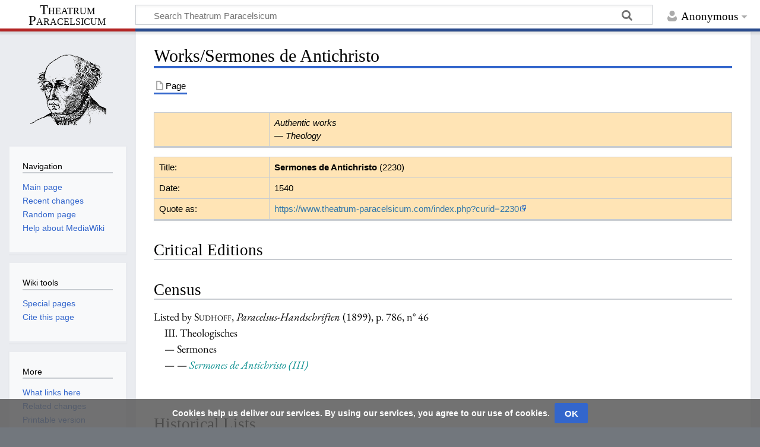

--- FILE ---
content_type: text/html; charset=UTF-8
request_url: https://www.theatrum-paracelsicum.com/Works/Sermones_de_Antichristo
body_size: 6369
content:
<!DOCTYPE html>
<html class="client-nojs" lang="en" dir="ltr">
<head>
<meta charset="UTF-8"/>
<title>Works/Sermones de Antichristo - Theatrum Paracelsicum</title>
<script>document.documentElement.className="client-js";RLCONF={"wgBreakFrames":!1,"wgSeparatorTransformTable":["",""],"wgDigitTransformTable":["",""],"wgDefaultDateFormat":"dmy","wgMonthNames":["","January","February","March","April","May","June","July","August","September","October","November","December"],"wgRequestId":"aW3RWW9tmX1Wh7Yo8ungVwAAACM","wgCSPNonce":!1,"wgCanonicalNamespace":"","wgCanonicalSpecialPageName":!1,"wgNamespaceNumber":0,"wgPageName":"Works/Sermones_de_Antichristo","wgTitle":"Works/Sermones de Antichristo","wgCurRevisionId":9279,"wgRevisionId":9279,"wgArticleId":2230,"wgIsArticle":!0,"wgIsRedirect":!1,"wgAction":"view","wgUserName":null,"wgUserGroups":["*"],"wgCategories":["Works of Paracelsus","Works of Paracelsus - Theology","Works of Paracelsus - Theology - xxx","Reference 2230 Sermones de Antichristo","SudhoffPH MS 89","SudhoffPH MS 95","SudhoffPH MS 102","SudhoffPH MS 106","SudhoffPH MS 108"],"wgPageContentLanguage":"en","wgPageContentModel":"wikitext"
,"wgRelevantPageName":"Works/Sermones_de_Antichristo","wgRelevantArticleId":2230,"wgIsProbablyEditable":!1,"wgRelevantPageIsProbablyEditable":!1,"wgRestrictionEdit":[],"wgRestrictionMove":[]};RLSTATE={"site.styles":"ready","noscript":"ready","user.styles":"ready","user":"ready","user.options":"loading","skins.timeless":"ready","ext.CookieWarning.styles":"ready","oojs-ui-core.styles":"ready","oojs-ui.styles.indicators":"ready","mediawiki.widgets.styles":"ready","oojs-ui-core.icons":"ready"};RLPAGEMODULES=["site","mediawiki.page.ready","skins.timeless.js","ext.CookieWarning"];</script>
<script>(RLQ=window.RLQ||[]).push(function(){mw.loader.implement("user.options@1hzgi",function($,jQuery,require,module){/*@nomin*/mw.user.tokens.set({"patrolToken":"+\\","watchToken":"+\\","csrfToken":"+\\"});
});});</script>
<link rel="stylesheet" href="/load.php?lang=en&amp;modules=ext.CookieWarning.styles%7Cmediawiki.widgets.styles%7Coojs-ui-core.icons%2Cstyles%7Coojs-ui.styles.indicators%7Cskins.timeless&amp;only=styles&amp;skin=timeless"/>
<script async="" src="/load.php?lang=en&amp;modules=startup&amp;only=scripts&amp;raw=1&amp;skin=timeless"></script>
<!--[if IE]><link rel="stylesheet" href="/resources/IE9fixes.css" media="screen"/><![endif]-->
<meta name="ResourceLoaderDynamicStyles" content=""/>
<link rel="stylesheet" href="/load.php?lang=en&amp;modules=site.styles&amp;only=styles&amp;skin=timeless"/>
<meta name="generator" content="MediaWiki 1.37.1"/>
<meta name="format-detection" content="telephone=no"/>
<meta name="viewport" content="width=device-width, initial-scale=1.0, user-scalable=yes, minimum-scale=0.25, maximum-scale=5.0"/>
<link rel="shortcut icon" href="/favicon.ico"/>
<link rel="search" type="application/opensearchdescription+xml" href="/opensearch_desc.php" title="Theatrum Paracelsicum (en)"/>
<link rel="EditURI" type="application/rsd+xml" href="https://www.theatrum-paracelsicum.com/api.php?action=rsd"/>
<link rel="alternate" type="application/atom+xml" title="Theatrum Paracelsicum Atom feed" href="/index.php?title=Special:RecentChanges&amp;feed=atom"/>
</head>
<body class="mediawiki ltr sitedir-ltr mw-hide-empty-elt ns-0 ns-subject page-Works_Sermones_de_Antichristo rootpage-Works skin-timeless action-view skin--responsive"><div id="mw-wrapper"><div id="mw-header-container" class="ts-container"><div id="mw-header" class="ts-inner"><div id="user-tools"><div id="personal"><h2><span>Anonymous</span></h2><div id="personal-inner" class="dropdown"><div role="navigation" class="mw-portlet" id="p-personal" title="User menu" aria-labelledby="p-personal-label"><h3 id="p-personal-label" lang="en" dir="ltr">Not logged in</h3><div class="mw-portlet-body"><ul lang="en" dir="ltr"><li id="pt-login" class="mw-list-item"><a href="/index.php?title=Special:UserLogin&amp;returnto=Works%2FSermones+de+Antichristo" title="You are encouraged to log in; however, it is not mandatory [o]" accesskey="o"><span>Log in</span></a></li></ul></div></div></div></div></div><div id="p-logo-text" class="mw-portlet" role="banner"><a id="p-banner" class="mw-wiki-title long" href="/Main_Page">Theatrum Paracelsicum</a></div><div class="mw-portlet" id="p-search"><h3 lang="en" dir="ltr"><label for="searchInput">Search</label></h3><form action="/index.php" id="searchform"><div id="simpleSearch"><div id="searchInput-container"><input type="search" name="search" placeholder="Search Theatrum Paracelsicum" autocapitalize="sentences" title="Search Theatrum Paracelsicum [f]" accesskey="f" id="searchInput"/></div><input type="hidden" value="Special:Search" name="title"/><input type="submit" name="fulltext" value="Search" title="Search the pages for this text" id="mw-searchButton" class="searchButton mw-fallbackSearchButton"/><input type="submit" name="go" value="Go" title="Go to a page with this exact name if it exists" id="searchButton" class="searchButton"/></div></form></div></div><div class="visualClear"></div></div><div id="mw-header-hack" class="color-bar"><div class="color-middle-container"><div class="color-middle"></div></div><div class="color-left"></div><div class="color-right"></div></div><div id="mw-header-nav-hack"><div class="color-bar"><div class="color-middle-container"><div class="color-middle"></div></div><div class="color-left"></div><div class="color-right"></div></div></div><div id="menus-cover"></div><div id="mw-content-container" class="ts-container"><div id="mw-content-block" class="ts-inner"><div id="mw-content-wrapper"><div id="mw-content"><div id="content" class="mw-body" role="main"><div class="mw-indicators">
</div>
<h1 id="firstHeading" class="firstHeading">Works/Sermones de Antichristo</h1><div id="bodyContentOuter"><div id="siteSub">From Theatrum Paracelsicum</div><div id="mw-page-header-links"><div role="navigation" class="mw-portlet tools-inline" id="p-namespaces" aria-labelledby="p-namespaces-label"><h3 id="p-namespaces-label" lang="en" dir="ltr">Namespaces</h3><div class="mw-portlet-body"><ul lang="en" dir="ltr"><li id="ca-nstab-main" class="selected mw-list-item"><a href="/Works/Sermones_de_Antichristo" title="View the content page [c]" accesskey="c"><span>Page</span></a></li><li id="ca-talk" class="new mw-list-item"><a href="/index.php?title=Talk:Works/Sermones_de_Antichristo&amp;action=edit&amp;redlink=1" rel="discussion" title="Discussion about the content page (page does not exist) [t]" accesskey="t"><span>Discussion</span></a></li></ul></div></div><div role="navigation" class="mw-portlet tools-inline" id="p-more" aria-labelledby="p-more-label"><h3 id="p-more-label" lang="en" dir="ltr">More</h3><div class="mw-portlet-body"><ul lang="en" dir="ltr"><li id="ca-more" class="dropdown-toggle mw-list-item"><span>More</span></li></ul></div></div><div role="navigation" class="mw-portlet tools-inline" id="p-views" aria-labelledby="p-views-label"><h3 id="p-views-label" lang="en" dir="ltr">Page actions</h3><div class="mw-portlet-body"><ul lang="en" dir="ltr"><li id="ca-view" class="selected mw-list-item"><a href="/Works/Sermones_de_Antichristo"><span>Read</span></a></li><li id="ca-viewsource" class="mw-list-item"><a href="/index.php?title=Works/Sermones_de_Antichristo&amp;action=edit" title="This page is protected.&#10;You can view its source [e]" accesskey="e"><span>View source</span></a></li><li id="ca-history" class="mw-list-item"><a href="/index.php?title=Works/Sermones_de_Antichristo&amp;action=history" title="Past revisions of this page [h]" accesskey="h"><span>History</span></a></li></ul></div></div></div><div class="visualClear"></div><div id="bodyContent"><div id="contentSub"></div><div id="mw-content-text" class="mw-body-content mw-content-ltr" lang="en" dir="ltr"><div class="mw-parser-output"><table class="wikitable" style="margin:right; width:100%; background-color:moccasin">

<tbody><tr style="vertical-align:top;">
<td style="width:20%">&#160;
</td>
<td><i>Authentic works<br />&#8212; Theology</i>
</td></tr></tbody></table>
<table class="wikitable" style="margin:right; width:100%; background-color:moccasin">

<tbody><tr style="vertical-align:top;">
<td style="width:20%">Title:
</td>
<td><b>Sermones de Antichristo</b> (2230)
</td></tr>














<tr style="vertical-align:top;">
<td>Date:
</td>
<td>1540
</td></tr>





<tr style="vertical-align:top;">
<td>Quote as:
</td>
<td><a rel="nofollow" class="external free" href="https://www.theatrum-paracelsicum.com/index.php?curid=2230">https://www.theatrum-paracelsicum.com/index.php?curid=2230</a>
</td></tr></tbody></table>
<h2><span class="mw-headline" id="Critical_Editions">Critical Editions</span></h2>
<h2><span class="mw-headline" id="Census">Census</span></h2>
<p><span style="font-family:EB Garamond;font-size:1.2em;">Listed by <span style="font-variant:small-caps; font-style:normal;">Sudhoff</span>&#44;&#32; <i>Paracelsus-Handschriften</i>&#32; &#40;1899&#41;&#44;&#32; p.&#160;786&#44;&#32; n°&#160;46<br />&#8195;III. Theologisches<br />&#8195;&#8212;  Sermones<br />&#8195;&#8212;&#32;&#8212;&#32;<span style="color:DarkCyan; font-style:italic;">Sermones de Antichristo (III)</span></span>
</p><p><br />
</p>
<h2><span class="mw-headline" id="Historical_Lists">Historical Lists</span></h2>
<h2><span class="mw-headline" id="Manuscripts">Manuscripts</span></h2>
<h3><span class="mw-headline" id="Full_version">Full version</span></h3>
<p><b>Leiden</b>&#44;&#32;<i>University Library</i>&#44;&#32;VCF 25&#8195;&#40;L<sub>2</sub>&#41;<br />&#8195;Digital copy: <a rel="nofollow" class="external text" href="http://hdl.handle.net/1887.1/item:1989631">http://hdl.handle.net/1887.1/item:1989631</a><br />&#8195;<a href="/Manuscripts/Leiden,_University_Library,_VCF_25" title="Manuscripts/Leiden, University Library, VCF 25">Description on Theatrum Paracelsicum</a></p><p class="mw-empty-elt"></p><p>&#8195;<span style="font-variant:small-caps; font-style:normal;">Sudhoff</span>, <i>Paracelsus-Handschriften</i>, p.&#160;412-414, n°&#160;89

</p><p><b>Wrocław</b>&#44;&#32;<i>University Library</i>&#44;&#32;R 334&#8195;&#40;B<sub>1</sub>&#41;&#8195;&#91;probably lost&#93;<br />&#8195;<a href="/Manuscripts/Wroc%C5%82aw,_University_Library,_R_334" title="Manuscripts/Wrocław, University Library, R 334">Description on Theatrum Paracelsicum</a></p><p class="mw-empty-elt"></p><p>&#8195;<span style="font-variant:small-caps; font-style:normal;">Sudhoff</span>, <i>Paracelsus-Handschriften</i>, p.&#160;532, 530-531, n°&#160;95

</p><p><b>Gotha</b>&#44;&#32;<i>Research Library</i>&#44;&#32;Chart. B 31&#8195;&#40;W<sub>5</sub>&#41;<br />&#8195;<a href="/Manuscripts/Gotha,_Research_Library,_Chart._B_31" title="Manuscripts/Gotha, Research Library, Chart. B 31">Description on Theatrum Paracelsicum</a></p><p class="mw-empty-elt"></p><p>&#8195;<span style="font-variant:small-caps; font-style:normal;">Sudhoff</span>, <i>Paracelsus-Handschriften</i>, p.&#160;579-580, n°&#160;102

</p><p><b>Greifswald</b>&#44;&#32;<i>University Library</i>&#44;&#32;Ms. 1002&#8195;&#40;Gr&#41;<br />&#8195;1595<br />&#8195;<a href="/Manuscripts/Greifswald,_University_Library,_Ms._1002" title="Manuscripts/Greifswald, University Library, Ms. 1002">Description on Theatrum Paracelsicum</a></p><p class="mw-empty-elt"></p><p>&#8195;<span style="font-variant:small-caps; font-style:normal;">Sudhoff</span>, <i>Paracelsus-Handschriften</i>, p.&#160;587, n°&#160;106

</p><p><b>Salzburg</b>&#44;&#32;<i>University Library</i>&#44;&#32;Cod. M II 101&#8195;&#40;S<sub>1</sub>&#41;<br />&#8195;<a href="/Manuscripts/Salzburg,_University_Library,_Cod._M_II_101" title="Manuscripts/Salzburg, University Library, Cod. M II 101">Description on Theatrum Paracelsicum</a></p><p class="mw-empty-elt"></p><p>&#8195;<span style="font-variant:small-caps; font-style:normal;">Sudhoff</span>, <i>Paracelsus-Handschriften</i>, p.&#160;596-597, n°&#160;108

</p><h3><span class="mw-headline" id="Abridged_version">Abridged version</span></h3>
<p><b>, , </b></p><p class="mw-empty-elt">

</p><h2><span class="mw-headline" id="Transcriptions">Transcriptions</span></h2>
<h2><span class="mw-headline" id="Printed_Editions">Printed Editions</span></h2>
<!-- 
NewPP limit report
Cached time: 20260118133552
Cache expiry: 86400
Reduced expiry: false
Complications: [vary‐page‐id]
CPU time usage: 0.068 seconds
Real time usage: 0.084 seconds
Preprocessor visited node count: 1965/1000000
Post‐expand include size: 16406/4194304 bytes
Template argument size: 3140/4194304 bytes
Highest expansion depth: 15/40
Expensive parser function count: 0/150
Unstrip recursion depth: 0/20
Unstrip post‐expand size: 0/5000000 bytes
-->
<!--
Transclusion expansion time report (%,ms,calls,template)
100.00%   59.419      1 -total
 39.15%   23.264      6 Template:ParacelsicaManuscriptItem
 24.33%   14.457      5 Template:GetManuscriptInfo
 24.30%   14.437      1 Template:InfoBoxParacelsica
 20.71%   12.303      2 Template:ParacelsicaCensus
 13.50%    8.022      9 Template:CategoryCreate
 13.07%    7.767      6 Template:MarkupSmallcaps
 10.16%    6.039      6 Template:Markup_Replace
  8.11%    4.816      5 Template:ManuscriptHead
  7.06%    4.194      6 Template:Markup_ReplaceUV
-->

<!-- Saved in parser cache with key dbs5821177-s1me_:pcache:idhash:2230-0!canonical and timestamp 20260118133552 and revision id 9279. Serialized with JSON.
 -->
</div></div><div class="printfooter">
Retrieved from "<a dir="ltr" href="https://www.theatrum-paracelsicum.com/index.php?title=Works/Sermones_de_Antichristo&amp;oldid=9279">https://www.theatrum-paracelsicum.com/index.php?title=Works/Sermones_de_Antichristo&amp;oldid=9279</a>"</div>
<div class="visualClear"></div></div></div></div></div><div id="content-bottom-stuff"><div id="catlinks" class="catlinks" data-mw="interface"><div id="mw-normal-catlinks" class="mw-normal-catlinks"><a href="/Special:Categories" title="Special:Categories">Categories</a>: <ul><li><a href="/index.php?title=Category:Works_of_Paracelsus&amp;action=edit&amp;redlink=1" class="new" title="Category:Works of Paracelsus (page does not exist)">Works of Paracelsus</a></li><li><a href="/index.php?title=Category:Works_of_Paracelsus_-_Theology&amp;action=edit&amp;redlink=1" class="new" title="Category:Works of Paracelsus - Theology (page does not exist)">Works of Paracelsus - Theology</a></li><li><a href="/index.php?title=Category:Works_of_Paracelsus_-_Theology_-_xxx&amp;action=edit&amp;redlink=1" class="new" title="Category:Works of Paracelsus - Theology - xxx (page does not exist)">Works of Paracelsus - Theology - xxx</a></li><li><a href="/index.php?title=Category:Reference_2230_Sermones_de_Antichristo&amp;action=edit&amp;redlink=1" class="new" title="Category:Reference 2230 Sermones de Antichristo (page does not exist)">Reference 2230 Sermones de Antichristo</a></li><li><a href="/index.php?title=Category:SudhoffPH_MS_89&amp;action=edit&amp;redlink=1" class="new" title="Category:SudhoffPH MS 89 (page does not exist)">SudhoffPH MS 89</a></li><li><a href="/index.php?title=Category:SudhoffPH_MS_95&amp;action=edit&amp;redlink=1" class="new" title="Category:SudhoffPH MS 95 (page does not exist)">SudhoffPH MS 95</a></li><li><a href="/index.php?title=Category:SudhoffPH_MS_102&amp;action=edit&amp;redlink=1" class="new" title="Category:SudhoffPH MS 102 (page does not exist)">SudhoffPH MS 102</a></li><li><a href="/index.php?title=Category:SudhoffPH_MS_106&amp;action=edit&amp;redlink=1" class="new" title="Category:SudhoffPH MS 106 (page does not exist)">SudhoffPH MS 106</a></li><li><a href="/index.php?title=Category:SudhoffPH_MS_108&amp;action=edit&amp;redlink=1" class="new" title="Category:SudhoffPH MS 108 (page does not exist)">SudhoffPH MS 108</a></li></ul></div></div><div id='mw-data-after-content'>
	<div class="mw-cookiewarning-container"><div class="mw-cookiewarning-text"><span>Cookies help us deliver our services. By using our services, you agree to our use of cookies.</span></div><form method="POST"><div class='oo-ui-layout oo-ui-horizontalLayout'><span aria-disabled='false' class='oo-ui-widget oo-ui-widget-enabled oo-ui-inputWidget oo-ui-buttonElement oo-ui-buttonElement-framed oo-ui-labelElement oo-ui-flaggedElement-primary oo-ui-flaggedElement-progressive oo-ui-buttonInputWidget'><button type='submit' tabindex='0' aria-disabled='false' name='disablecookiewarning' value='OK' class='oo-ui-inputWidget-input oo-ui-buttonElement-button'><span class='oo-ui-iconElement-icon oo-ui-iconElement-noIcon oo-ui-image-invert'></span><span class='oo-ui-labelElement-label'>OK</span><span class='oo-ui-indicatorElement-indicator oo-ui-indicatorElement-noIndicator oo-ui-image-invert'></span></button></span></div></form></div>
</div>
</div></div><div id="mw-site-navigation"><div id="p-logo" class="mw-portlet" role="banner"><a class="mw-wiki-logo fallback" href="/Main_Page" title="Visit the main page"></a></div><div id="site-navigation" class="sidebar-chunk"><h2><span>Navigation</span></h2><div class="sidebar-inner"><div role="navigation" class="mw-portlet" id="p-navigation" aria-labelledby="p-navigation-label"><h3 id="p-navigation-label" lang="en" dir="ltr">Navigation</h3><div class="mw-portlet-body"><ul lang="en" dir="ltr"><li id="n-mainpage-description" class="mw-list-item"><a href="/Main_Page" title="Visit the main page [z]" accesskey="z"><span>Main page</span></a></li><li id="n-recentchanges" class="mw-list-item"><a href="/Special:RecentChanges" title="A list of recent changes in the wiki [r]" accesskey="r"><span>Recent changes</span></a></li><li id="n-randompage" class="mw-list-item"><a href="/Special:Random" title="Load a random page [x]" accesskey="x"><span>Random page</span></a></li><li id="n-help-mediawiki" class="mw-list-item"><a href="https://www.mediawiki.org/wiki/Special:MyLanguage/Help:Contents"><span>Help about MediaWiki</span></a></li></ul></div></div></div></div><div id="site-tools" class="sidebar-chunk"><h2><span>Wiki tools</span></h2><div class="sidebar-inner"><div role="navigation" class="mw-portlet" id="p-tb" aria-labelledby="p-tb-label"><h3 id="p-tb-label" lang="en" dir="ltr">Wiki tools</h3><div class="mw-portlet-body"><ul lang="en" dir="ltr"><li id="t-specialpages" class="mw-list-item"><a href="/Special:SpecialPages" title="A list of all special pages [q]" accesskey="q"><span>Special pages</span></a></li><li id="t-cite" class="mw-list-item"><a href="/index.php?title=Special:CiteThisPage&amp;page=Works%2FSermones_de_Antichristo&amp;id=9279&amp;wpFormIdentifier=titleform" title="Information on how to cite this page"><span>Cite this page</span></a></li></ul></div></div></div></div></div><div id="mw-related-navigation"><div id="page-tools" class="sidebar-chunk"><h2><span>Page tools</span></h2><div class="sidebar-inner"><div role="navigation" class="mw-portlet emptyPortlet" id="p-cactions" title="More options" aria-labelledby="p-cactions-label"><h3 id="p-cactions-label" lang="en" dir="ltr">Page tools</h3><div class="mw-portlet-body"><ul lang="en" dir="ltr"></ul></div></div><div role="navigation" class="mw-portlet emptyPortlet" id="p-userpagetools" aria-labelledby="p-userpagetools-label"><h3 id="p-userpagetools-label" lang="en" dir="ltr">Userpage tools</h3><div class="mw-portlet-body"><ul lang="en" dir="ltr"></ul></div></div><div role="navigation" class="mw-portlet" id="p-pagemisc" aria-labelledby="p-pagemisc-label"><h3 id="p-pagemisc-label" lang="en" dir="ltr">More</h3><div class="mw-portlet-body"><ul lang="en" dir="ltr"><li id="t-whatlinkshere" class="mw-list-item"><a href="/Special:WhatLinksHere/Works/Sermones_de_Antichristo" title="A list of all wiki pages that link here [j]" accesskey="j"><span>What links here</span></a></li><li id="t-recentchangeslinked" class="mw-list-item"><a href="/Special:RecentChangesLinked/Works/Sermones_de_Antichristo" rel="nofollow" title="Recent changes in pages linked from this page [k]" accesskey="k"><span>Related changes</span></a></li><li id="t-print" class="mw-list-item"><a href="javascript:print();" rel="alternate" title="Printable version of this page [p]" accesskey="p"><span>Printable version</span></a></li><li id="t-permalink" class="mw-list-item"><a href="/index.php?title=Works/Sermones_de_Antichristo&amp;oldid=9279" title="Permanent link to this revision of the page"><span>Permanent link</span></a></li><li id="t-info" class="mw-list-item"><a href="/index.php?title=Works/Sermones_de_Antichristo&amp;action=info" title="More information about this page"><span>Page information</span></a></li><li id="t-pagelog" class="mw-list-item"><a href="/index.php?title=Special:Log&amp;page=Works%2FSermones+de+Antichristo"><span>Page logs</span></a></li></ul></div></div></div></div><div id="catlinks-sidebar" class="sidebar-chunk"><h2><span>Categories</span></h2><div class="sidebar-inner"><div id="sidebar-normal-catlinks" class="mw-normal-catlinks"><div role="navigation" class="mw-portlet" id="p-normal-catlinks" aria-labelledby="p-normal-catlinks-label"><h3 id="p-normal-catlinks-label" lang="en" dir="ltr">Categories</h3><div class="mw-portlet-body"><ul><li><a href="/index.php?title=Category:Works_of_Paracelsus&amp;action=edit&amp;redlink=1" class="new" title="Category:Works of Paracelsus (page does not exist)">Works of Paracelsus</a></li><li><a href="/index.php?title=Category:Works_of_Paracelsus_-_Theology&amp;action=edit&amp;redlink=1" class="new" title="Category:Works of Paracelsus - Theology (page does not exist)">Works of Paracelsus - Theology</a></li><li><a href="/index.php?title=Category:Works_of_Paracelsus_-_Theology_-_xxx&amp;action=edit&amp;redlink=1" class="new" title="Category:Works of Paracelsus - Theology - xxx (page does not exist)">Works of Paracelsus - Theology - xxx</a></li><li><a href="/index.php?title=Category:Reference_2230_Sermones_de_Antichristo&amp;action=edit&amp;redlink=1" class="new" title="Category:Reference 2230 Sermones de Antichristo (page does not exist)">Reference 2230 Sermones de Antichristo</a></li><li><a href="/index.php?title=Category:SudhoffPH_MS_89&amp;action=edit&amp;redlink=1" class="new" title="Category:SudhoffPH MS 89 (page does not exist)">SudhoffPH MS 89</a></li><li><a href="/index.php?title=Category:SudhoffPH_MS_95&amp;action=edit&amp;redlink=1" class="new" title="Category:SudhoffPH MS 95 (page does not exist)">SudhoffPH MS 95</a></li><li><a href="/index.php?title=Category:SudhoffPH_MS_102&amp;action=edit&amp;redlink=1" class="new" title="Category:SudhoffPH MS 102 (page does not exist)">SudhoffPH MS 102</a></li><li><a href="/index.php?title=Category:SudhoffPH_MS_106&amp;action=edit&amp;redlink=1" class="new" title="Category:SudhoffPH MS 106 (page does not exist)">SudhoffPH MS 106</a></li><li><a href="/index.php?title=Category:SudhoffPH_MS_108&amp;action=edit&amp;redlink=1" class="new" title="Category:SudhoffPH MS 108 (page does not exist)">SudhoffPH MS 108</a></li></ul></div></div></div></div></div></div><div class="visualClear"></div></div></div><div id="mw-footer-container" class="mw-footer-container ts-container"><div id="mw-footer" class="mw-footer ts-inner" role="contentinfo" lang="en" dir="ltr"><ul id="footer-icons"><li id="footer-poweredbyico" class="footer-icons"><a href="https://www.mediawiki.org/"><img src="/resources/assets/poweredby_mediawiki_88x31.png" alt="Powered by MediaWiki" srcset="/resources/assets/poweredby_mediawiki_132x47.png 1.5x, /resources/assets/poweredby_mediawiki_176x62.png 2x" width="88" height="31" loading="lazy"/></a></li></ul><div id="footer-list"><ul id="footer-info"><li id="footer-info-lastmod"> This page was last edited on 12 May 2023, at 09:53.</li></ul><ul id="footer-places"><li id="footer-places-privacy"><a href="/My_wiki:Privacy_policy" title="My wiki:Privacy policy">Privacy policy</a></li><li id="footer-places-about"><a href="/My_wiki:About" title="My wiki:About">About Theatrum Paracelsicum</a></li><li id="footer-places-disclaimer"><a href="/My_wiki:General_disclaimer" title="My wiki:General disclaimer">Disclaimers</a></li></ul></div><div class="visualClear"></div></div></div></div><script>(RLQ=window.RLQ||[]).push(function(){mw.log.warn("This page is using the deprecated ResourceLoader module \"skins.timeless\".\n[1.37] The use of the `content-thumbnails` feature with ResourceLoaderSkinModule is deprecated. Use `content-media` instead. More information can be found at [[mw:Manual:ResourceLoaderSkinModule]]. ");mw.config.set({"wgPageParseReport":{"limitreport":{"cputime":"0.068","walltime":"0.084","ppvisitednodes":{"value":1965,"limit":1000000},"postexpandincludesize":{"value":16406,"limit":4194304},"templateargumentsize":{"value":3140,"limit":4194304},"expansiondepth":{"value":15,"limit":40},"expensivefunctioncount":{"value":0,"limit":150},"unstrip-depth":{"value":0,"limit":20},"unstrip-size":{"value":0,"limit":5000000},"timingprofile":["100.00%   59.419      1 -total"," 39.15%   23.264      6 Template:ParacelsicaManuscriptItem"," 24.33%   14.457      5 Template:GetManuscriptInfo"," 24.30%   14.437      1 Template:InfoBoxParacelsica"," 20.71%   12.303      2 Template:ParacelsicaCensus"," 13.50%    8.022      9 Template:CategoryCreate"," 13.07%    7.767      6 Template:MarkupSmallcaps"," 10.16%    6.039      6 Template:Markup_Replace","  8.11%    4.816      5 Template:ManuscriptHead","  7.06%    4.194      6 Template:Markup_ReplaceUV"]},"cachereport":{"timestamp":"20260118133552","ttl":86400,"transientcontent":false}}});});</script><script>(RLQ=window.RLQ||[]).push(function(){mw.config.set({"wgBackendResponseTime":193});});</script></body></html>

--- FILE ---
content_type: text/css; charset=utf-8
request_url: https://www.theatrum-paracelsicum.com/load.php?lang=en&modules=site.styles&only=styles&skin=timeless
body_size: 684
content:
.tocnumber{display:none}.toclimit-2 .toclevel-1 ul{display:none}.toclimit-3 .toclevel-2 ul{display:none}.theatrumtable1{background-color:transparent;margin:right;border:transparent;border-collapse:collapse;color:black;margin:1em 0}table.theatrumtable1 > * > tr > th,table.theatrumtable1 > * > tr > td{border:transparent;padding:.2em .4em}table.theatrumtable1 > * > tr > th{border:transparent;text-align:center}table.theatrumtable1 > caption{border:transparent;font-weight:bold}.theatrumtable2{background-color:transparent;margin:right;border:transparent;border-collapse:collapse;color:black;margin:1em 0}table.theatrumtable2 > * > tr > th,table.theatrumtable2 > * > tr > td{border:transparent;padding:0em .2em}table.theatrumtable2 > * > tr > th{border:transparent;text-align:center}table.theatrumtable2 > caption{border:transparent;font-weight:bold}#ca-talk{display:none !important}#ca-viewsource{display:none !important}#ca-history{display:none !important}#catlinks{display:none !important}#catlinks-sidebar{display:none !important}@font-face{font-family:'EB Garamond';font-style:normal;font-weight:400;src:url(/fonts/eb-garamond-v26-latin-ext_latin_greek-ext_greek_cyrillic-ext_cyrillic-regular.eot);src:local(''),url("/fonts/eb-garamond-v26-latin-ext_latin_greek-ext_greek_cyrillic-ext_cyrillic-regular.eot?#iefix") format('embedded-opentype'),url(/fonts/eb-garamond-v26-latin-ext_latin_greek-ext_greek_cyrillic-ext_cyrillic-regular.woff2) format('woff2'),url(/fonts/eb-garamond-v26-latin-ext_latin_greek-ext_greek_cyrillic-ext_cyrillic-regular.woff) format('woff'),url(/fonts/eb-garamond-v26-latin-ext_latin_greek-ext_greek_cyrillic-ext_cyrillic-regular.ttf) format('truetype'),url("/fonts/eb-garamond-v26-latin-ext_latin_greek-ext_greek_cyrillic-ext_cyrillic-regular.svg#EBGaramond") format('svg')}@font-face{font-family:'EB Garamond';font-style:normal;font-weight:600;src:url(/fonts/eb-garamond-v26-latin-ext_latin_greek-ext_greek_cyrillic-ext_cyrillic-600.eot);src:local(''),url("/fonts/eb-garamond-v26-latin-ext_latin_greek-ext_greek_cyrillic-ext_cyrillic-600.eot?#iefix") format('embedded-opentype'),url(/fonts/eb-garamond-v26-latin-ext_latin_greek-ext_greek_cyrillic-ext_cyrillic-600.woff2) format('woff2'),url(/fonts/eb-garamond-v26-latin-ext_latin_greek-ext_greek_cyrillic-ext_cyrillic-600.woff) format('woff'),url(/fonts/eb-garamond-v26-latin-ext_latin_greek-ext_greek_cyrillic-ext_cyrillic-600.ttf) format('truetype'),url("/fonts/eb-garamond-v26-latin-ext_latin_greek-ext_greek_cyrillic-ext_cyrillic-600.svg#EBGaramond") format('svg')}@font-face{font-family:'EB Garamond';font-style:italic;font-weight:400;src:url(/fonts/eb-garamond-v26-latin-ext_latin_greek-ext_greek_cyrillic-ext_cyrillic-italic.eot);src:local(''),url("/fonts/eb-garamond-v26-latin-ext_latin_greek-ext_greek_cyrillic-ext_cyrillic-italic.eot?#iefix") format('embedded-opentype'),url(/fonts/eb-garamond-v26-latin-ext_latin_greek-ext_greek_cyrillic-ext_cyrillic-italic.woff2) format('woff2'),url(/fonts/eb-garamond-v26-latin-ext_latin_greek-ext_greek_cyrillic-ext_cyrillic-italic.woff) format('woff'),url(/fonts/eb-garamond-v26-latin-ext_latin_greek-ext_greek_cyrillic-ext_cyrillic-italic.ttf) format('truetype'),url("/fonts/eb-garamond-v26-latin-ext_latin_greek-ext_greek_cyrillic-ext_cyrillic-italic.svg#EBGaramond") format('svg')}@font-face{font-family:'EB Garamond';font-style:italic;font-weight:600;src:url(/fonts/eb-garamond-v26-latin-ext_latin_greek-ext_greek_cyrillic-ext_cyrillic-600italic.eot);src:local(''),url("/fonts/eb-garamond-v26-latin-ext_latin_greek-ext_greek_cyrillic-ext_cyrillic-600italic.eot?#iefix") format('embedded-opentype'),url(/fonts/eb-garamond-v26-latin-ext_latin_greek-ext_greek_cyrillic-ext_cyrillic-600italic.woff2) format('woff2'),url(/fonts/eb-garamond-v26-latin-ext_latin_greek-ext_greek_cyrillic-ext_cyrillic-600italic.woff) format('woff'),url(/fonts/eb-garamond-v26-latin-ext_latin_greek-ext_greek_cyrillic-ext_cyrillic-600italic.ttf) format('truetype'),url("/fonts/eb-garamond-v26-latin-ext_latin_greek-ext_greek_cyrillic-ext_cyrillic-600italic.svg#EBGaramond") format('svg')}@font-face{font-family:'Grenze Gotisch';font-style:normal;font-weight:400;src:url(/fonts/grenze-gotisch-v12-latin-ext_latin-regular.eot);src:local(''),url("/fonts/grenze-gotisch-v12-latin-ext_latin-regular.eot?#iefix") format('embedded-opentype'),url(/fonts/grenze-gotisch-v12-latin-ext_latin-regular.woff2) format('woff2'),url(/fonts/grenze-gotisch-v12-latin-ext_latin-regular.woff) format('woff'),url(/fonts/grenze-gotisch-v12-latin-ext_latin-regular.ttf) format('truetype'),url("/fonts/grenze-gotisch-v12-latin-ext_latin-regular.svg#GrenzeGotisch") format('svg')}@font-face{font-family:'Grenze Gotisch';font-style:normal;font-weight:600;src:url(/fonts/grenze-gotisch-v12-latin-ext_latin-600.eot);src:local(''),url("/fonts/grenze-gotisch-v12-latin-ext_latin-600.eot?#iefix") format('embedded-opentype'),url(/fonts/grenze-gotisch-v12-latin-ext_latin-600.woff2) format('woff2'),url(/fonts/grenze-gotisch-v12-latin-ext_latin-600.woff) format('woff'),url(/fonts/grenze-gotisch-v12-latin-ext_latin-600.ttf) format('truetype'),url("/fonts/grenze-gotisch-v12-latin-ext_latin-600.svg#GrenzeGotisch") format('svg')}@font-face{font-family:'Open Sans';font-style:normal;font-weight:400;src:url(/fonts/open-sans-v34-latin-ext_latin_greek-ext_greek-regular.eot);src:local(''),url("/fonts/open-sans-v34-latin-ext_latin_greek-ext_greek-regular.eot?#iefix") format('embedded-opentype'),url(/fonts/open-sans-v34-latin-ext_latin_greek-ext_greek-regular.woff2) format('woff2'),url(/fonts/open-sans-v34-latin-ext_latin_greek-ext_greek-regular.woff) format('woff'),url(/fonts/open-sans-v34-latin-ext_latin_greek-ext_greek-regular.ttf) format('truetype'),url("/fonts/open-sans-v34-latin-ext_latin_greek-ext_greek-regular.svg#OpenSans") format('svg')}@font-face{font-family:'Open Sans';font-style:normal;font-weight:600;src:url(/fonts/open-sans-v34-latin-ext_latin_greek-ext_greek-600.eot);src:local(''),url("/fonts/open-sans-v34-latin-ext_latin_greek-ext_greek-600.eot?#iefix") format('embedded-opentype'),url(/fonts/open-sans-v34-latin-ext_latin_greek-ext_greek-600.woff2) format('woff2'),url(/fonts/open-sans-v34-latin-ext_latin_greek-ext_greek-600.woff) format('woff'),url(/fonts/open-sans-v34-latin-ext_latin_greek-ext_greek-600.ttf) format('truetype'),url("/fonts/open-sans-v34-latin-ext_latin_greek-ext_greek-600.svg#OpenSans") format('svg')}@font-face{font-family:'Open Sans';font-style:italic;font-weight:400;src:url(/fonts/open-sans-v34-latin-ext_latin_greek-ext_greek-italic.eot);src:local(''),url("/fonts/open-sans-v34-latin-ext_latin_greek-ext_greek-italic.eot?#iefix") format('embedded-opentype'),url(/fonts/open-sans-v34-latin-ext_latin_greek-ext_greek-italic.woff2) format('woff2'),url(/fonts/open-sans-v34-latin-ext_latin_greek-ext_greek-italic.woff) format('woff'),url(/fonts/open-sans-v34-latin-ext_latin_greek-ext_greek-italic.ttf) format('truetype'),url("/fonts/open-sans-v34-latin-ext_latin_greek-ext_greek-italic.svg#OpenSans") format('svg')}@font-face{font-family:'Open Sans';font-style:italic;font-weight:600;src:url(/fonts/open-sans-v34-latin-ext_latin_greek-ext_greek-600italic.eot);src:local(''),url("/fonts/open-sans-v34-latin-ext_latin_greek-ext_greek-600italic.eot?#iefix") format('embedded-opentype'),url(/fonts/open-sans-v34-latin-ext_latin_greek-ext_greek-600italic.woff2) format('woff2'),url(/fonts/open-sans-v34-latin-ext_latin_greek-ext_greek-600italic.woff) format('woff'),url(/fonts/open-sans-v34-latin-ext_latin_greek-ext_greek-600italic.ttf) format('truetype'),url("/fonts/open-sans-v34-latin-ext_latin_greek-ext_greek-600italic.svg#OpenSans") format('svg')}